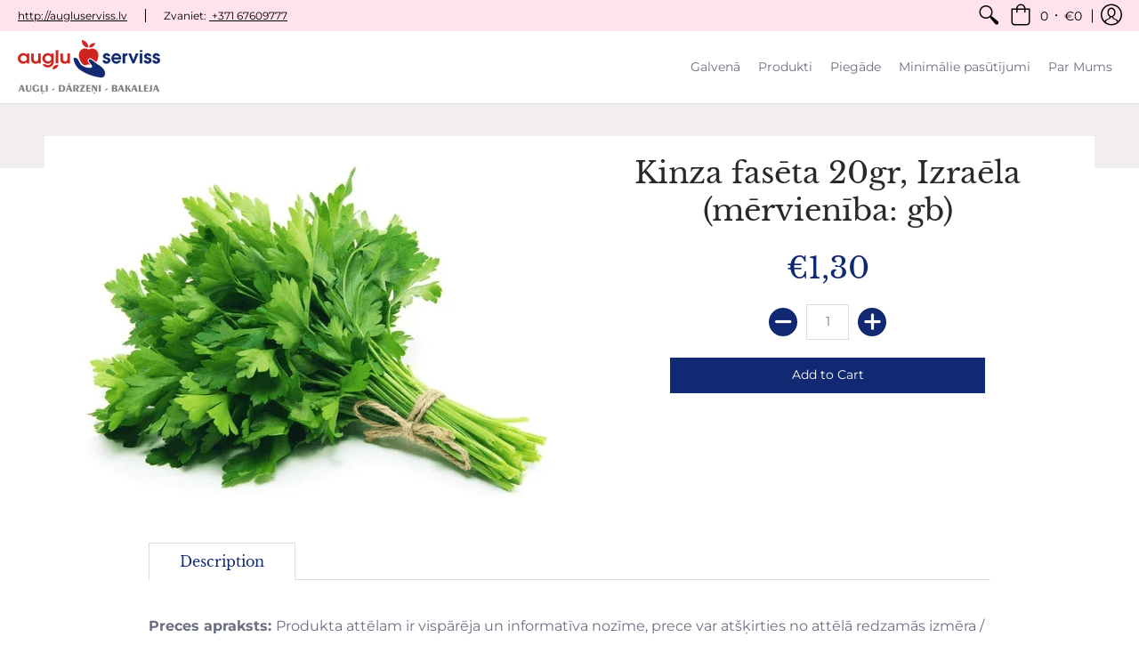

--- FILE ---
content_type: text/javascript
request_url: https://cdn.shopify.com/extensions/019ab9cd-63f3-7287-8444-fbe3f5bb19c8/fee-rules-63/assets/rules-v4.0.1-min.js
body_size: 5215
content:
/*
 * ATTENTION: The "eval" devtool has been used (maybe by default in mode: "development").
 * This devtool is neither made for production nor for readable output files.
 * It uses "eval()" calls to create a separate source file in the browser devtools.
 * If you are trying to read the output file, select a different devtool (https://webpack.js.org/configuration/devtool/)
 * or disable the default devtool with "devtool: false".
 * If you are looking for production-ready output files, see mode: "production" (https://webpack.js.org/configuration/mode/).
 */
var SS;
/******/ (function() { // webpackBootstrap
/******/ 	var __webpack_modules__ = ({

/***/ "./theme-app-extension/assets/rules-v4.0.1.js":
/*!****************************************************!*\
  !*** ./theme-app-extension/assets/rules-v4.0.1.js ***!
  \****************************************************/
/***/ (function(module) {

eval("module.exports = {\n  productRules: [],\n  quantityRules: [],\n  cartRules: [],\n  rules: [],\n  parentElOverride: '',\n  inputElsOverride: '',\n  incrementElOverride: '',\n  removeBtnOverride: '',\n  hideRowOverride: '',\n  cartLinkOverride: '',\n  product: {},\n  ruleItems: {},\n  cartContents: [],\n  checkSubscription: async handle => {\n    const subscriptions = sessionStorage.getItem(\"subscriptions\") ? JSON.parse(sessionStorage.getItem(\"subscriptions\")) : [];\n    if (subscriptions.length === 0 || subscriptions.filter(subscription => subscription.handle === handle).length === 0) {\n      let resp = [];\n      await fetch(`https://${window.parent.canteen.shop}/products/${handle}.js`, {\n        method: \"GET\",\n        headers: {\n          'Content-Type': 'application/json'\n        }\n      }).then(response => response.json()).then(async data => {\n        //loop through variants so we can get the variant id we need to match on\n        for (const cartItem of data.variants) {\n          //only loop if we have selling_plan_allocations details\n          if ('selling_plan_allocations' in cartItem) {\n            for (const item of cartItem.selling_plan_allocations) {\n              /*\n                  loop through the main selling plan groups so we can extract the frequency names. we need this\n                  so we can match to our fee frequency.  \n              */\n              for (const plan of data.selling_plan_groups) {\n                let frequency = await plan.selling_plans.filter(p => p.id === item.selling_plan_id);\n                resp.push({\n                  variantID: cartItem.id,\n                  selling_plan_id: item.selling_plan_id,\n                  frequency: frequency[0].name.match(/\\d+/gi).pop()\n                });\n              }\n            }\n          }\n        }\n      }).catch(error => {\n        console.error('Error:', error);\n      });\n      if (resp.length > 0) {\n        subscriptions.push({\n          handle: handle,\n          sellingPlans: resp\n        });\n        sessionStorage.setItem('subscriptions', JSON.stringify(subscriptions));\n      }\n      return subscriptions;\n    } else {\n      return subscriptions.filter(subscription => subscription.handle === handle);\n    }\n  },\n  getRules: async () => {\n    let pathname = location.pathname;\n\n    //determine if product is subscription\n    if (pathname.match(/\\/products\\//gi)) {\n      let handle = pathname.split('/').pop();\n      await module.exports.checkSubscription(handle);\n    }\n    if (!sessionStorage.getItem('canteenInitialized')) {\n      await fetch(`${window.parent.canteen.apiHost}/canteen/rules/${window.parent.canteen.shopID}`, {\n        method: \"GET\",\n        headers: {\n          'Content-Type': 'application/json'\n        }\n      }).then(response => response.json()).then(async data => {\n        sessionStorage.setItem('canteenInitialized', true);\n        let sellingPlans = await module.exports.checkSubscription(data[0].rule.handle);\n        await data.forEach(async r => {\n          module.exports[`${r.rule.type}Rules`].push({\n            id: r.rule.variant_id,\n            handle: r.rule.handle,\n            subscriptions: sellingPlans,\n            products: r.products\n          });\n          module.exports.rules.push({\n            id: r.rule.variant_id,\n            handle: r.rule.handle,\n            subscriptions: sellingPlans,\n            type: r.rule.type\n          });\n        });\n\n        //save rules to cache\n        sessionStorage.setItem(\"pr\", JSON.stringify(module.exports.productRules));\n        sessionStorage.setItem(\"qr\", JSON.stringify(module.exports.quantityRules));\n        sessionStorage.setItem(\"cr\", JSON.stringify(module.exports.cartRules));\n        sessionStorage.setItem(\"r\", JSON.stringify(module.exports.rules));\n      }).catch(error => {\n        console.error('Error:', error);\n      });\n    } else {\n      //get rules from cache\n      module.exports.productRules = JSON.parse(sessionStorage.getItem(\"pr\"));\n      module.exports.quantityRules = JSON.parse(sessionStorage.getItem(\"qr\"));\n      module.exports.cartRules = JSON.parse(sessionStorage.getItem(\"cr\"));\n      module.exports.rules = JSON.parse(sessionStorage.getItem(\"r\"));\n    }\n  },\n  determineSubscriptionFrequency: async (selling_plan, variantID) => {\n    //retrieve all the stored subscriptions we have saved to sessionStorage\n    const subscriptions = sessionStorage.getItem('subscriptions') ? JSON.parse(sessionStorage.getItem('subscriptions')) : [];\n    let frequency = null;\n\n    //loop through those results if we have items\n    for (const subscription of subscriptions) {\n      //trying to find subscription record for this product so we can get the frequency that was selected\n      let cartItem = await subscription.sellingPlans.filter(plan => parseInt(plan.selling_plan_id) === parseInt(selling_plan) && plan.variantID === variantID);\n      if (cartItem.length > 0) {\n        frequency = cartItem.pop().frequency;\n      }\n    }\n    return frequency;\n  },\n  getSubscription: async (ruleVariantID, frequency) => {\n    /*\n        - selling_plan: this comes from the item that was being added/updated.  we need this to obtain the frequency that we collected\n        - variantID: along with the selling plan we use this to find the right frequency for this item being added/updated\n        - ruleVariantID: used to find the rules selling plan details.\n    */\n    let hasSubscriptions = {};\n\n    //get our subscription items\n    const subscriptions = sessionStorage.getItem('subscriptions') ? JSON.parse(sessionStorage.getItem('subscriptions')) : [];\n\n    //loop through those items \n    for (const subscription of subscriptions) {\n      let ruleItem = await subscription.sellingPlans.filter(rulePlan => parseInt(rulePlan.variantID) === parseInt(ruleVariantID) && rulePlan.frequency === frequency);\n      if (ruleItem.length > 0) {\n        hasSubscriptions['selling_plan'] = ruleItem.pop().selling_plan_id;\n      }\n    }\n    return hasSubscriptions;\n  },\n  calculateRules: async (cartItem, action = \"\") => {\n    let totals = {}; //totals for the rules calculated\n    let rules = {}; //totals for the rules we currently have in the cart - used to compare later\n\n    let variantID = \"id\" in cartItem ? parseInt(cartItem.id) : module.exports.cartContents[parseInt(cartItem.line) - 1].id;\n    let qty = \"quantity\" in cartItem ? parseInt(cartItem.quantity) : 1;\n    const itemInCart = await module.exports.cartContents.filter(item => item.id === variantID);\n    module.exports.log(`calculatedRules cart contents`, module.exports.cartContents, 'info');\n    if (itemInCart.length === 0) {\n      //need to make sure these items are numbers and not strings\n      cartItem.id = parseInt(cartItem.id);\n      cartItem.quantity = qty;\n      module.exports.cartContents.push(cartItem);\n    } else {\n      await module.exports.cartContents.filter((item, key) => {\n        if (item.id === variantID) {\n          const checkRule = module.exports.rules.filter(rule => parseInt(rule.id) === parseInt(variantID));\n          module.exports.log(`checking for rules being updated`, checkRule, 'info');\n\n          //not a rule\n          if (checkRule.length === 0) {\n            module.exports.cartContents[key]['quantity'] = qty;\n            module.exports.log(`updating variant: ${item.id} quantity to`, qty, 'info');\n\n            //quantity is 0 which means item is no longer part of the cart so remove so we don't count\n            if (qty === 0) {\n              delete module.exports.cartContents[key];\n            }\n          } else {\n            module.exports.log(`ALERT - trying to delete a rule: ${item.id}`, qty, 'info');\n            //this is a rule product being deleted - revert quantity to previous\n            qty = item.quantity;\n          }\n        }\n      });\n    }\n    for (const [index, item] of Object.entries(module.exports.cartContents)) {\n      const productCheck = module.exports.productRules.filter(rule => rule.products.includes(parseInt(item.id)));\n      module.exports.log(`cart item: ${index}: checking for product rules`, productCheck, 'info');\n      const quantityCheck = module.exports.quantityRules.filter(rule => rule.products.includes(parseInt(item.id)));\n      module.exports.log(`cart item: ${index}: checking for quantity rules`, quantityCheck, 'info');\n      const cartCheck = module.exports.cartRules.filter(rule => rule.products.includes(parseInt(item.id)));\n      module.exports.log(`cart item: ${index}: checking for cart rules`, cartCheck, 'info');\n      if (quantityCheck.length > 0) {\n        module.exports.log(`cart item: ${index}: quantity rules found`, quantityCheck.length, 'info');\n        for (const rule of quantityCheck) {\n          if (action === \"add\") {\n            if (item.id === variantID) {\n              totals[rule.id] = qty;\n            }\n          } else {\n            totals[rule.id] = totals[rule.id] ? totals[rule.id] + item.quantity : item.quantity;\n          }\n          if (\"selling_plan\" in item) {\n            let frequency = await module.exports.determineSubscriptionFrequency(item.selling_plan, variantID);\n            module.exports.log(\"frequency\", frequency, 'info');\n            let subscription = await module.exports.getSubscription(rule.id, frequency);\n            module.exports.log(\"hasSubscription\", subscription, 'info');\n            if ('selling_plan' in subscription) {\n              if ('selling_plan' in totals) {\n                totals['selling_plan'][rule.id] = subscription.selling_plan;\n              } else {\n                totals['selling_plan'] = {};\n                totals['selling_plan'][rule.id] = subscription.selling_plan;\n              }\n            }\n          }\n        }\n      } else {\n        const isRule = module.exports.rules.filter(rule => parseInt(rule.id) === parseInt(item.id) && rule.type === \"quantity\");\n        if (isRule.length > 0) {\n          rules[item.id] = item.quantity;\n        }\n      }\n      if (productCheck.length > 0) {\n        module.exports.log(`cart item: ${index}: product rules found`, productCheck.length, 'info');\n        for (const rule of productCheck) {\n          if (action === \"add\") {\n            if (itemInCart.length === 0) {\n              totals[rule.id] = 1;\n            }\n          } else {\n            totals[rule.id] = totals[rule.id] ? totals[rule.id] + 1 : 1;\n          }\n        }\n      } else {\n        const isRule = module.exports.rules.filter(rule => parseInt(rule.id) === parseInt(item.id) && rule.type === \"product\");\n        if (isRule.length > 0) {\n          rules[item.id] = item.quantity;\n        }\n      }\n      if (cartCheck.length > 0) {\n        module.exports.log(`cart item: ${index}: cart rules found`, cartCheck.length, 'info');\n        for (const rule of cartCheck) {\n          const ruleInCart = module.exports.cartContents.filter(item => item.id === parseInt(rule.id));\n          module.exports.log(`cart item: ${index}: check if 1x cart rule already exists`, ruleInCart, 'info');\n          if (action === \"add\") {\n            if (ruleInCart.length === 0) {\n              totals[rule.id] = 1;\n            }\n          } else {\n            totals[rule.id] = 1;\n          }\n        }\n      } else {\n        const isRule = module.exports.rules.filter(rule => parseInt(rule.id) === parseInt(item.id) && rule.type === \"cart\");\n        if (isRule.length > 0) {\n          rules[item.id] = item.quantity;\n        }\n      }\n    }\n\n    //need to do a quick check on the rules in the cart and make sure we aren't leaving anything behind\n    if (JSON.stringify(rules) !== \"{}\") {\n      for (const [key, value] of Object.entries(rules)) {\n        //if rule exists in our rules object with quantity but not in cart we need to remove\n        if (!totals[key]) {\n          totals[key] = 0;\n        }\n      }\n    }\n    module.exports.log(`calculated totals`, totals, 'info');\n    return totals;\n  },\n  applyRules: async req => {\n    module.exports.log('1 -> checkRules data', req, 'info');\n    let cartData = null;\n    if (req.data instanceof FormData) {\n      cartData = Object.fromEntries(req.data.entries());\n      module.exports.log('2 -> checkRules payload type:formData', cartData, 'info');\n    } else {\n      try {\n        cartData = await JSON.parse(req.data);\n        module.exports.log('2 -> checkRules payload type: JSON parse', cartData, 'info');\n      } catch (e) {\n        const urlParams = new URLSearchParams(req.data);\n        cartData = Object.fromEntries(urlParams.entries());\n        module.exports.log('2 -> checkRules payload type: urlParams', cartData, 'info');\n      }\n    }\n    module.exports.log('3 -> format payload %o', cartData, 'info');\n\n    //only trigger if we have a valid payload \n    if ('quantity' in cartData || 'updates' in cartData || 'items' in cartData || 'id' in cartData) {\n      let action = req.url.match(/\\/cart\\/add/gi) ? 'add' : 'update';\n      if ('items' in cartData) {\n        cartData = cartData.items[0];\n      } else if ('updates' in cartData) {\n        for (const [key, value] of Object.entries(cartData.updates)) {\n          let variantID = key.match(/:/gi) ? parseInt(key.split(':')[0]) : parseInt(key);\n          cartData = {\n            id: variantID,\n            quantity: value\n          };\n        }\n      }\n      module.exports.log('4 -> final formatted cartData payload %o', cartData, 'info');\n      let result = await module.exports.calculateRules(cartData, action);\n      let payload = {};\n      let subscriptions = {};\n      if (action === \"add\" && JSON.stringify(result) !== \"{}\") {\n        if (\"selling_plan\" in result) {\n          subscriptions = result['selling_plan'];\n          delete result['selling_plan'];\n        }\n        payload['items'] = [];\n        for (const [key, value] of Object.entries(result)) {\n          let req = {\n            id: key,\n            quantity: value\n          };\n          if (`${key}` in subscriptions) {\n            req['selling_plan'] = subscriptions[`${key}`];\n          }\n          payload['items'].push(req);\n        }\n      } else {\n        payload['updates'] = result;\n      }\n      module.exports.log('payload %o', payload, 'info');\n      if (JSON.stringify(result) !== \"{}\") {\n        if (action === \"add\") {\n          await fetch(\"/cart/add.js?ignorecheck=true\", {\n            method: \"POST\",\n            headers: {\n              'Content-Type': 'application/json'\n            },\n            body: JSON.stringify(payload)\n          });\n        } else {\n          await fetch(\"/cart/update.js?ignorecheck=true\", {\n            method: \"POST\",\n            headers: {\n              'Content-Type': 'application/json'\n            },\n            body: JSON.stringify(payload)\n          });\n        }\n        setTimeout(() => {\n          module.exports.getCartContents();\n        }, 400);\n      }\n    }\n  },\n  setProductRuleDataProperty: (input, rvid) => {\n    if (input.hasAttribute(\"data-r-id\")) {\n      let rid = input.getAttribute(\"data-r-id\").split(\",\");\n      rid.push(rvid);\n      input.setAttribute(\"data-r-id\", rid);\n    } else {\n      input.setAttribute(\"data-r-id\", rvid);\n    }\n  },\n  log: (title, msg, type) => {\n    if (sessionStorage.getItem('debugMode')) {\n      if (type === 'info') {\n        console.log(`${title}`, msg);\n      } else if (type === 'error') {\n        console.error(`${title}`, msg);\n      }\n    }\n  },\n  getCartContents: async () => {\n    await fetch(\"/cart.js?ignorecheck=true\", {\n      method: \"GET\"\n    }).then(response => response.json()).then(async cartData => {\n      module.exports.log('get cart contents %o', cartData, 'info');\n      let inputs = []; //array of inputs that match the conditions we are looking for\n      let btnEls = [];\n      module.exports.cartContents = 'items' in cartData ? cartData.items : [];\n      document.querySelector('a[href=\"/cart\"]').addEventListener('click', module.exports.getCartContents);\n      await cartData.items.forEach((item, key) => {\n        document.querySelectorAll('input').forEach(async (el, i) => {\n          //ignore any hidden fields\n          if (el.hasAttribute('type') && el.type !== \"hidden\" || el.hasAttribute('type') === false) {\n            let breakLoop = false; //this gets set to true if we found the proper attribute we need\n\n            for (const attr of el.attributes) {\n              if (attr.name !== \"data-r-id\" && attr.value != \"\" && breakLoop === false) {\n                let re = new RegExp(item.id, 'gi');\n                if (attr.value.match(re)) {\n                  module.exports.log(`1 ${item.id} found match with ${attr.name}`, attr.value, 'info');\n                  breakLoop = true;\n                } else if (attr.value.match(re)) {\n                  module.exports.log(`2 ${item.id} found match with ${attr.name}`, attr.value, 'info');\n                  breakLoop = true;\n                } else if (attr.name.match(/line|index/gi) && attr.value == key + 1 && el.value == item.quantity) {\n                  //needs to be key + 1 because if they are using shopify cart lines it never starts at 0\n                  module.exports.log(`3 ${item.id} found match with ${attr.name}`, `${attr.value} - key: ${key + 1}`, 'info');\n                  breakLoop = true;\n                } else if (attr.name === \"name\" && attr.value.match(/updates\\[\\]|quantites/gi) && i === key && el.value == item.quantity) {\n                  module.exports.log(`4 ${item.id} found match with ${attr.name}`, attr.value, 'info');\n                  breakLoop = true;\n                }\n                if (breakLoop === true) {\n                  let parentEl = el.parentElement.children;\n                  Array.from(parentEl).forEach(child => {\n                    if (child.tagName === \"BUTTON\" || child.tagName === \"A\") {\n                      btnEls.push({\n                        id: item.id,\n                        el: child\n                      });\n                    }\n                  });\n                  inputs.push({\n                    id: item.id,\n                    el: el,\n                    qty: item.quantity,\n                    line: key + 1,\n                    key: item.key,\n                    title: item.title\n                  });\n                }\n              }\n            }\n          }\n        });\n      });\n      module.exports.log('captured inputs %o', inputs, 'info');\n      module.exports.log('captured buttons/links %o', btnEls, 'info');\n\n      //non rule products to check after \n      let productCheck = [];\n\n      //in case we have to remove fees because productCheck is empty\n      let ruleCheck = [];\n      inputs.forEach((input, key) => {\n        if (input.el.hasAttribute('data-item-variant-id') === false) {\n          input.el.setAttribute('data-item-variant-id', input.id);\n          input.el.setAttribute(\"data-r-qty\", input.qty);\n          input.el.addEventListener(\"input\", async el => {\n            module.exports.log('input el', el, 'info');\n\n            //don't trigger any events if the key pressed is not a number\n            if (el.data !== null) {\n              let formEls = 'form' in el.target && el.target.form !== null && 'elements' in el.target.form && el.target.form.elements.length > 0 ? el.target.form.elements : document.querySelectorAll('input, button, a[href*=\"/cart/change\"]');\n              let elements = Array.from(formEls);\n\n              //get all the rule variant ids that apply to the product that is being changed\n              let rid = 'rId' in el.target.dataset ? el.target.dataset.rId.split(\",\") : [];\n              module.exports.log(`rules for input: ${input.id}`, rid, 'info');\n\n              //get the quantity from the product input\n              let qty = parseInt(el.target.value);\n              module.exports.log(`getting qty value for input: ${input.id}`, qty, 'info');\n\n              //create update payload\n              let payload = {};\n              let reconcile = false;\n              payload['updates'] = await module.exports.calculateRules({\n                id: el.target.dataset.itemVariantId,\n                quantity: qty\n              });\n\n              //loop through the rule variant ids\n              rid.forEach(async id => {\n                //locate rule products\n                let rule = Array.prototype.filter.call(elements, rule => rule.dataset.itemVariantId == id).pop();\n                if (rule) {\n                  module.exports.log(`rule located for:  ${input.id}`, rule, 'info');\n                  let ruleID = rule.dataset.itemVariantId;\n                  let ruleType = rule.dataset.rType;\n                  module.exports.log('rule id', ruleID, 'info');\n                  module.exports.log('rule type', ruleType, 'info');\n                  document.querySelectorAll(`[data-item-variant-id=\"${ruleID}\"]`).forEach(r => {\n                    r.value = parseInt(payload['updates'][ruleID]);\n                  });\n                  reconcile = true;\n                }\n              });\n              module.exports.log('payload', payload, 'info');\n\n              //only update if we have something to update\n              if (reconcile === true) {\n                module.exports.log('reconcile true', payload, 'info');\n                fetch(\"/cart/update.js?ignorecheck=true\", {\n                  method: \"POST\",\n                  headers: {\n                    'Content-Type': 'application/json'\n                  },\n                  body: JSON.stringify(payload)\n                }).then(response => response.json()).then(el.target.setAttribute('data-r-qty', qty));\n              }\n            }\n          });\n\n          //determime if this product is a rule product or just a regular product\n          const isRule = module.exports.rules.filter(rule => rule.id == parseInt(input.id));\n\n          //item is a rule\n          if (isRule.length > 0) {\n            //set the rule type [quanity, product, cart]\n            input.el.setAttribute(\"data-r-type\", isRule[0].type);\n\n            //set property to tell us this is a rule\n            input.el.setAttribute(\"data-r\", true);\n\n            //disable the field to prevent any changes.\n            input.el.setAttribute(\"disabled\", \"disabled\");\n            if (module.exports.hideRowOverride !== '') {\n              //hide row if hideRowOverride is set\n              document.querySelector(`input[data-item-variant-id=\"${input.id}\"]`).closest(`${module.exports.hideRowOverride}`).setAttribute('style', 'display:none;');\n            }\n\n            //push this rule into an array so we can do a sanity check later that everything is OK\n            ruleCheck.push(input.id);\n            let removeLinks1 = document.querySelectorAll(`a[href*=\"line=${input.line}\"]`, `a[href*=\"line=${input.id}\"]`, `a[href*=\"line=${input.key}\"]`);\n            let removeLinks2 = document.querySelectorAll(`a[data-href*=\"line=${input.line}\"]`, `a[data-href*=\"id=${input.id}\"]`, `a[data-href*=\"key=${input.key}\"]`, `a[data-cart-remove-id*=\"line=${input.id}\"]`);\n            let removeLinks3 = document.querySelectorAll(`a[data-cart-remove-id*=\"line=${input.id}\"]`);\n            let removeLinks4 = document.querySelectorAll(`a[href*=\"key=${input.key}\"]`);\n            let removeLinks5 = document.querySelectorAll(`a[href*=\"id=${input.id}\"]`, `a[href*=\"id=${input.key}\"]`);\n            removeLinks1.forEach(el => {\n              el.setAttribute('style', 'display:none');\n            });\n            removeLinks2.forEach(el => {\n              el.setAttribute('style', 'display:none');\n            });\n            removeLinks3.forEach(el => {\n              el.setAttribute('style', 'display:none');\n            });\n            removeLinks4.forEach(el => {\n              el.setAttribute('style', 'display:none');\n            });\n            removeLinks5.forEach(el => {\n              el.setAttribute('style', 'display:none');\n            });\n          } else {\n            //set property to tell us this isn't a rule product\n            input.el.setAttribute(\"data-r\", false);\n            productCheck.push(input.id);\n            const productRules = module.exports.productRules.filter(rule => rule.products.includes(parseInt(input.id)));\n            const quantityRules = module.exports.quantityRules.filter(rule => rule.products.includes(parseInt(input.id)));\n            const cartRules = module.exports.cartRules.filter(rule => rule.products.includes(parseInt(input.id)));\n            if (quantityRules.length > 0) {\n              quantityRules.forEach(async rule => {\n                module.exports.setProductRuleDataProperty(input.el, rule.id);\n              });\n\n              //set the rule type [quanity, product, cart]\n              input.el.setAttribute(\"data-product-r-type\", 'quantity');\n            }\n            if (productRules.length > 0) {\n              productRules.forEach(async rule => {\n                module.exports.setProductRuleDataProperty(input.el, rule.id);\n              });\n\n              //set the rule type [quanity, product, cart]\n              input.el.setAttribute(\"data-product-r-type\", 'product');\n            }\n            if (cartRules.length > 0) {\n              cartRules.forEach(async rule => {\n                module.exports.setProductRuleDataProperty(input.el, rule.id);\n              });\n\n              //set the rule type [quanity, product, cart]\n              input.el.setAttribute(\"data-product-r-type\", 'cart');\n            }\n          }\n        }\n      });\n      module.exports.log('product check', productCheck, 'info');\n      module.exports.log('rule check', ruleCheck, 'info');\n      if (btnEls.length > 0) {\n        //loop through all the buttons found in the cart\n        btnEls.forEach(btn => {\n          //check to see if we have click event attached \n          if (btn.el.hasAttribute('data-btn-item-variant-id') === false) {\n            //set attribute on button so we know that event listener has been set and we don't re-trigger\n            btn.el.setAttribute('data-btn-item-variant-id', btn.id);\n            if (document.querySelector(`input[data-item-variant-id=\"${btn.id}\"]`).hasAttribute('data-r') && document.querySelector(`input[data-item-variant-id=\"${btn.id}\"]`).getAttribute('data-r') === \"true\") {\n              btn.el.setAttribute(\"style\", \"display:none\");\n            }\n\n            //set event listener for button\n            btn.el.addEventListener('click', el => {\n              let qty = el.target.parentElement.querySelector(`input[data-item-variant-id=\"${btn.id}\"]`).value;\n              document.querySelectorAll(`input[data-item-variant-id=\"${btn.id}\"]`).forEach(r => {\n                r.value = qty;\n              });\n\n              //trigger input change event on button click\n              document.querySelector(`input[data-item-variant-id=\"${btn.id}\"]`).dispatchEvent(new Event('input', {\n                bubbles: true\n              }));\n            });\n          }\n        });\n      }\n\n      //no products in cart check to see if we have any rules in cart still\n      if (productCheck.length === 0 && ruleCheck.length > 0) {\n        let rulePayload = {\n          updates: {}\n        };\n        ruleCheck.forEach(r => {\n          rulePayload['updates'][r] = 0;\n        });\n        fetch(\"/cart/update.js\", {\n          method: \"POST\",\n          headers: {\n            'Content-Type': 'application/json'\n          },\n          body: JSON.stringify(rulePayload)\n        }).then(response => {\n          window.location.reload();\n        });\n      }\n    });\n  }\n};\n\n//# sourceURL=webpack://SS/./theme-app-extension/assets/rules-v4.0.1.js?");

/***/ })

/******/ 	});
/************************************************************************/
/******/ 	// The module cache
/******/ 	var __webpack_module_cache__ = {};
/******/ 	
/******/ 	// The require function
/******/ 	function __webpack_require__(moduleId) {
/******/ 		// Check if module is in cache
/******/ 		var cachedModule = __webpack_module_cache__[moduleId];
/******/ 		if (cachedModule !== undefined) {
/******/ 			return cachedModule.exports;
/******/ 		}
/******/ 		// Create a new module (and put it into the cache)
/******/ 		var module = __webpack_module_cache__[moduleId] = {
/******/ 			// no module.id needed
/******/ 			// no module.loaded needed
/******/ 			exports: {}
/******/ 		};
/******/ 	
/******/ 		// Execute the module function
/******/ 		__webpack_modules__[moduleId](module, module.exports, __webpack_require__);
/******/ 	
/******/ 		// Return the exports of the module
/******/ 		return module.exports;
/******/ 	}
/******/ 	
/************************************************************************/
/******/ 	
/******/ 	// startup
/******/ 	// Load entry module and return exports
/******/ 	// This entry module is referenced by other modules so it can't be inlined
/******/ 	var __webpack_exports__ = __webpack_require__("./theme-app-extension/assets/rules-v4.0.1.js");
/******/ 	SS = __webpack_exports__;
/******/ 	
/******/ })()
;

--- FILE ---
content_type: text/javascript; charset=utf-8
request_url: https://e.augluserviss.lv/products/kinza-faseta-20gr-izraela-mervieniba-gb.js
body_size: 398
content:
{"id":4784378773549,"title":"Kinza fasēta 20gr, Izraēla (mērvienība: gb)","handle":"kinza-faseta-20gr-izraela-mervieniba-gb","description":"\u003cp data-mce-fragment=\"1\"\u003e\u003cstrong data-mce-fragment=\"1\"\u003ePreces apraksts:\u003cspan data-mce-fragment=\"1\"\u003e \u003c\/span\u003e\u003c\/strong\u003eProdukta attēlam ir vispārēja un informatīva nozīme, prece var atšķirties no attēlā redzamās izmēra \/ gatavības ziņā\u003cbr data-mce-fragment=\"1\"\u003e\u003c\/p\u003e\n\u003cp data-mce-fragment=\"1\"\u003e\u003cspan data-mce-fragment=\"1\"\u003e\u003cstrong data-mce-fragment=\"1\"\u003eIzplatītājs:\u003c\/strong\u003e SIA \"Lietas MD\" - AUGĻU SERVISS, Rīga, Buļļu iela 43\/45, tel. 67609777.\u003c\/span\u003e\u003c\/p\u003e\n\u003c!----\u003e","published_at":"2024-05-28T09:19:11+03:00","created_at":"2020-03-20T23:07:20+02:00","vendor":"Augļu Serviss","type":"","tags":[],"price":130,"price_min":130,"price_max":130,"available":true,"price_varies":false,"compare_at_price":null,"compare_at_price_min":0,"compare_at_price_max":0,"compare_at_price_varies":false,"variants":[{"id":33283293315117,"title":"Default Title","option1":"Default Title","option2":null,"option3":null,"sku":"4751004234880","requires_shipping":true,"taxable":true,"featured_image":null,"available":true,"name":"Kinza fasēta 20gr, Izraēla (mērvienība: gb)","public_title":null,"options":["Default Title"],"price":130,"weight":0,"compare_at_price":null,"inventory_management":null,"barcode":"","requires_selling_plan":false,"selling_plan_allocations":[]}],"images":["\/\/cdn.shopify.com\/s\/files\/1\/0368\/9893\/0733\/products\/kinza.png?v=1665732126"],"featured_image":"\/\/cdn.shopify.com\/s\/files\/1\/0368\/9893\/0733\/products\/kinza.png?v=1665732126","options":[{"name":"Title","position":1,"values":["Default Title"]}],"url":"\/products\/kinza-faseta-20gr-izraela-mervieniba-gb","media":[{"alt":null,"id":31128634982630,"position":1,"preview_image":{"aspect_ratio":1.401,"height":387,"width":542,"src":"https:\/\/cdn.shopify.com\/s\/files\/1\/0368\/9893\/0733\/products\/kinza.png?v=1665732126"},"aspect_ratio":1.401,"height":387,"media_type":"image","src":"https:\/\/cdn.shopify.com\/s\/files\/1\/0368\/9893\/0733\/products\/kinza.png?v=1665732126","width":542}],"requires_selling_plan":false,"selling_plan_groups":[]}